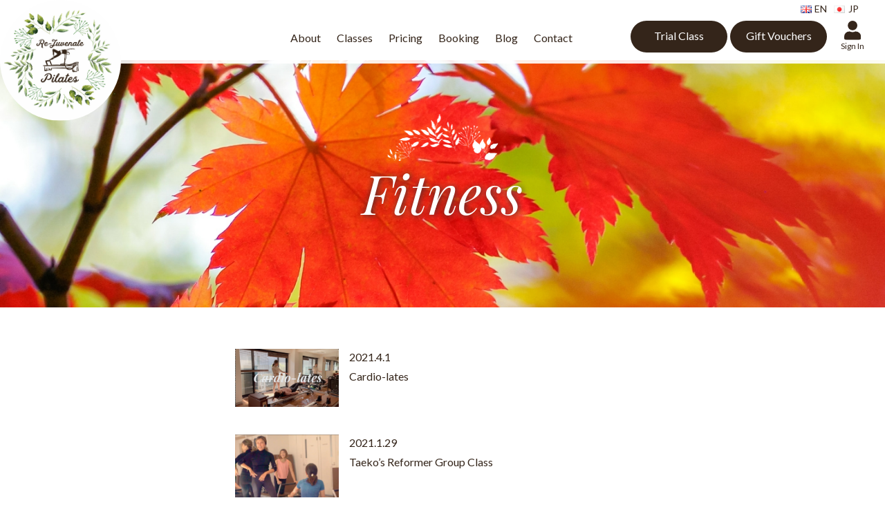

--- FILE ---
content_type: text/html; charset=UTF-8
request_url: https://re-juvenatepilates.com/tag/fitness/
body_size: 10630
content:
	<!DOCTYPE html>
<html lang="en">
 
<head>
	<script async src="https://s.yimg.jp/images/listing/tool/cv/ytag.js"></script>
	<script>
	window.yjDataLayer = window.yjDataLayer || [];
	function ytag() { yjDataLayer.push(arguments); }
	ytag({"type":"ycl_cookie"});
	</script>
	<meta charset="UTF-8">
	<meta name="viewport" content="width=device-width, initial-scale=1, shrink-to-fit=no">
	
	<meta name="format-detection" content="telephone=no">
	<link rel="shortcut icon" href="https://re-juvenatepilates.com/wp-content/themes/re-juvenatepilates/assets/images/common/favicon.ico">
	<link rel="apple-touch-icon" href="https://re-juvenatepilates.com/wp-content/themes/re-juvenatepilates/assets/images/common/apple-touch-icon.png">
	<link rel="icon" type="image/png" href="https://re-juvenatepilates.com/wp-content/themes/re-juvenatepilates/assets/images/common/android-chrome-192x192.png">
	<link rel="stylesheet" href="https://stackpath.bootstrapcdn.com/bootstrap/4.5.0/css/bootstrap.min.css" integrity="sha384-9aIt2nRpC12Uk9gS9baDl411NQApFmC26EwAOH8WgZl5MYYxFfc+NcPb1dKGj7Sk" crossorigin="anonymous">
	<link rel="stylesheet" href="https://re-juvenatepilates.com/wp-content/themes/re-juvenatepilates/assets/css/style.css">
		<style>img:is([sizes="auto" i], [sizes^="auto," i]) { contain-intrinsic-size: 3000px 1500px }</style>
	
		<!-- All in One SEO 4.8.3.2 - aioseo.com -->
		<title>Fitness | Re-Juvenate Pilates</title>
	<meta name="robots" content="max-image-preview:large" />
	<link rel="canonical" href="https://re-juvenatepilates.com/tag/fitness/" />
	<meta name="generator" content="All in One SEO (AIOSEO) 4.8.3.2" />
		<script type="application/ld+json" class="aioseo-schema">
			{"@context":"https:\/\/schema.org","@graph":[{"@type":"BreadcrumbList","@id":"https:\/\/re-juvenatepilates.com\/tag\/fitness\/#breadcrumblist","itemListElement":[{"@type":"ListItem","@id":"https:\/\/re-juvenatepilates.com#listItem","position":1,"name":"Home","item":"https:\/\/re-juvenatepilates.com","nextItem":{"@type":"ListItem","@id":"https:\/\/re-juvenatepilates.com\/tag\/fitness\/#listItem","name":"Fitness"}},{"@type":"ListItem","@id":"https:\/\/re-juvenatepilates.com\/tag\/fitness\/#listItem","position":2,"name":"Fitness","previousItem":{"@type":"ListItem","@id":"https:\/\/re-juvenatepilates.com#listItem","name":"Home"}}]},{"@type":"CollectionPage","@id":"https:\/\/re-juvenatepilates.com\/tag\/fitness\/#collectionpage","url":"https:\/\/re-juvenatepilates.com\/tag\/fitness\/","name":"Fitness | Re-Juvenate Pilates","inLanguage":"en-US","isPartOf":{"@id":"https:\/\/re-juvenatepilates.com\/#website"},"breadcrumb":{"@id":"https:\/\/re-juvenatepilates.com\/tag\/fitness\/#breadcrumblist"}},{"@type":"Organization","@id":"https:\/\/re-juvenatepilates.com\/#organization","name":"Re-juvenate Pilates","description":"Bilingual pilates studio in Omotesando","url":"https:\/\/re-juvenatepilates.com\/","logo":{"@type":"ImageObject","url":"https:\/\/re-juvenatepilates.com\/wp-content\/uploads\/2020\/07\/img_ogp.png","@id":"https:\/\/re-juvenatepilates.com\/tag\/fitness\/#organizationLogo","width":1200,"height":630},"image":{"@id":"https:\/\/re-juvenatepilates.com\/tag\/fitness\/#organizationLogo"}},{"@type":"WebSite","@id":"https:\/\/re-juvenatepilates.com\/#website","url":"https:\/\/re-juvenatepilates.com\/","name":"Re-Juvenate Pilates","description":"Bilingual pilates studio in Omotesando","inLanguage":"en-US","publisher":{"@id":"https:\/\/re-juvenatepilates.com\/#organization"}}]}
		</script>
		<!-- All in One SEO -->

<link rel="alternate" type="application/rss+xml" title="Re-Juvenate Pilates &raquo; Fitness Tag Feed" href="https://re-juvenatepilates.com/tag/fitness/feed/" />
<script type="text/javascript">
/* <![CDATA[ */
window._wpemojiSettings = {"baseUrl":"https:\/\/s.w.org\/images\/core\/emoji\/16.0.1\/72x72\/","ext":".png","svgUrl":"https:\/\/s.w.org\/images\/core\/emoji\/16.0.1\/svg\/","svgExt":".svg","source":{"concatemoji":"https:\/\/re-juvenatepilates.com\/wp-includes\/js\/wp-emoji-release.min.js?ver=6.8.3"}};
/*! This file is auto-generated */
!function(s,n){var o,i,e;function c(e){try{var t={supportTests:e,timestamp:(new Date).valueOf()};sessionStorage.setItem(o,JSON.stringify(t))}catch(e){}}function p(e,t,n){e.clearRect(0,0,e.canvas.width,e.canvas.height),e.fillText(t,0,0);var t=new Uint32Array(e.getImageData(0,0,e.canvas.width,e.canvas.height).data),a=(e.clearRect(0,0,e.canvas.width,e.canvas.height),e.fillText(n,0,0),new Uint32Array(e.getImageData(0,0,e.canvas.width,e.canvas.height).data));return t.every(function(e,t){return e===a[t]})}function u(e,t){e.clearRect(0,0,e.canvas.width,e.canvas.height),e.fillText(t,0,0);for(var n=e.getImageData(16,16,1,1),a=0;a<n.data.length;a++)if(0!==n.data[a])return!1;return!0}function f(e,t,n,a){switch(t){case"flag":return n(e,"\ud83c\udff3\ufe0f\u200d\u26a7\ufe0f","\ud83c\udff3\ufe0f\u200b\u26a7\ufe0f")?!1:!n(e,"\ud83c\udde8\ud83c\uddf6","\ud83c\udde8\u200b\ud83c\uddf6")&&!n(e,"\ud83c\udff4\udb40\udc67\udb40\udc62\udb40\udc65\udb40\udc6e\udb40\udc67\udb40\udc7f","\ud83c\udff4\u200b\udb40\udc67\u200b\udb40\udc62\u200b\udb40\udc65\u200b\udb40\udc6e\u200b\udb40\udc67\u200b\udb40\udc7f");case"emoji":return!a(e,"\ud83e\udedf")}return!1}function g(e,t,n,a){var r="undefined"!=typeof WorkerGlobalScope&&self instanceof WorkerGlobalScope?new OffscreenCanvas(300,150):s.createElement("canvas"),o=r.getContext("2d",{willReadFrequently:!0}),i=(o.textBaseline="top",o.font="600 32px Arial",{});return e.forEach(function(e){i[e]=t(o,e,n,a)}),i}function t(e){var t=s.createElement("script");t.src=e,t.defer=!0,s.head.appendChild(t)}"undefined"!=typeof Promise&&(o="wpEmojiSettingsSupports",i=["flag","emoji"],n.supports={everything:!0,everythingExceptFlag:!0},e=new Promise(function(e){s.addEventListener("DOMContentLoaded",e,{once:!0})}),new Promise(function(t){var n=function(){try{var e=JSON.parse(sessionStorage.getItem(o));if("object"==typeof e&&"number"==typeof e.timestamp&&(new Date).valueOf()<e.timestamp+604800&&"object"==typeof e.supportTests)return e.supportTests}catch(e){}return null}();if(!n){if("undefined"!=typeof Worker&&"undefined"!=typeof OffscreenCanvas&&"undefined"!=typeof URL&&URL.createObjectURL&&"undefined"!=typeof Blob)try{var e="postMessage("+g.toString()+"("+[JSON.stringify(i),f.toString(),p.toString(),u.toString()].join(",")+"));",a=new Blob([e],{type:"text/javascript"}),r=new Worker(URL.createObjectURL(a),{name:"wpTestEmojiSupports"});return void(r.onmessage=function(e){c(n=e.data),r.terminate(),t(n)})}catch(e){}c(n=g(i,f,p,u))}t(n)}).then(function(e){for(var t in e)n.supports[t]=e[t],n.supports.everything=n.supports.everything&&n.supports[t],"flag"!==t&&(n.supports.everythingExceptFlag=n.supports.everythingExceptFlag&&n.supports[t]);n.supports.everythingExceptFlag=n.supports.everythingExceptFlag&&!n.supports.flag,n.DOMReady=!1,n.readyCallback=function(){n.DOMReady=!0}}).then(function(){return e}).then(function(){var e;n.supports.everything||(n.readyCallback(),(e=n.source||{}).concatemoji?t(e.concatemoji):e.wpemoji&&e.twemoji&&(t(e.twemoji),t(e.wpemoji)))}))}((window,document),window._wpemojiSettings);
/* ]]> */
</script>
<style id='wp-emoji-styles-inline-css' type='text/css'>

	img.wp-smiley, img.emoji {
		display: inline !important;
		border: none !important;
		box-shadow: none !important;
		height: 1em !important;
		width: 1em !important;
		margin: 0 0.07em !important;
		vertical-align: -0.1em !important;
		background: none !important;
		padding: 0 !important;
	}
</style>
<link rel='stylesheet' id='wp-block-library-css' href='https://re-juvenatepilates.com/wp-includes/css/dist/block-library/style.min.css?ver=6.8.3' type='text/css' media='all' />
<style id='classic-theme-styles-inline-css' type='text/css'>
/*! This file is auto-generated */
.wp-block-button__link{color:#fff;background-color:#32373c;border-radius:9999px;box-shadow:none;text-decoration:none;padding:calc(.667em + 2px) calc(1.333em + 2px);font-size:1.125em}.wp-block-file__button{background:#32373c;color:#fff;text-decoration:none}
</style>
<style id='global-styles-inline-css' type='text/css'>
:root{--wp--preset--aspect-ratio--square: 1;--wp--preset--aspect-ratio--4-3: 4/3;--wp--preset--aspect-ratio--3-4: 3/4;--wp--preset--aspect-ratio--3-2: 3/2;--wp--preset--aspect-ratio--2-3: 2/3;--wp--preset--aspect-ratio--16-9: 16/9;--wp--preset--aspect-ratio--9-16: 9/16;--wp--preset--color--black: #000000;--wp--preset--color--cyan-bluish-gray: #abb8c3;--wp--preset--color--white: #ffffff;--wp--preset--color--pale-pink: #f78da7;--wp--preset--color--vivid-red: #cf2e2e;--wp--preset--color--luminous-vivid-orange: #ff6900;--wp--preset--color--luminous-vivid-amber: #fcb900;--wp--preset--color--light-green-cyan: #7bdcb5;--wp--preset--color--vivid-green-cyan: #00d084;--wp--preset--color--pale-cyan-blue: #8ed1fc;--wp--preset--color--vivid-cyan-blue: #0693e3;--wp--preset--color--vivid-purple: #9b51e0;--wp--preset--gradient--vivid-cyan-blue-to-vivid-purple: linear-gradient(135deg,rgba(6,147,227,1) 0%,rgb(155,81,224) 100%);--wp--preset--gradient--light-green-cyan-to-vivid-green-cyan: linear-gradient(135deg,rgb(122,220,180) 0%,rgb(0,208,130) 100%);--wp--preset--gradient--luminous-vivid-amber-to-luminous-vivid-orange: linear-gradient(135deg,rgba(252,185,0,1) 0%,rgba(255,105,0,1) 100%);--wp--preset--gradient--luminous-vivid-orange-to-vivid-red: linear-gradient(135deg,rgba(255,105,0,1) 0%,rgb(207,46,46) 100%);--wp--preset--gradient--very-light-gray-to-cyan-bluish-gray: linear-gradient(135deg,rgb(238,238,238) 0%,rgb(169,184,195) 100%);--wp--preset--gradient--cool-to-warm-spectrum: linear-gradient(135deg,rgb(74,234,220) 0%,rgb(151,120,209) 20%,rgb(207,42,186) 40%,rgb(238,44,130) 60%,rgb(251,105,98) 80%,rgb(254,248,76) 100%);--wp--preset--gradient--blush-light-purple: linear-gradient(135deg,rgb(255,206,236) 0%,rgb(152,150,240) 100%);--wp--preset--gradient--blush-bordeaux: linear-gradient(135deg,rgb(254,205,165) 0%,rgb(254,45,45) 50%,rgb(107,0,62) 100%);--wp--preset--gradient--luminous-dusk: linear-gradient(135deg,rgb(255,203,112) 0%,rgb(199,81,192) 50%,rgb(65,88,208) 100%);--wp--preset--gradient--pale-ocean: linear-gradient(135deg,rgb(255,245,203) 0%,rgb(182,227,212) 50%,rgb(51,167,181) 100%);--wp--preset--gradient--electric-grass: linear-gradient(135deg,rgb(202,248,128) 0%,rgb(113,206,126) 100%);--wp--preset--gradient--midnight: linear-gradient(135deg,rgb(2,3,129) 0%,rgb(40,116,252) 100%);--wp--preset--font-size--small: 13px;--wp--preset--font-size--medium: 20px;--wp--preset--font-size--large: 36px;--wp--preset--font-size--x-large: 42px;--wp--preset--spacing--20: 0.44rem;--wp--preset--spacing--30: 0.67rem;--wp--preset--spacing--40: 1rem;--wp--preset--spacing--50: 1.5rem;--wp--preset--spacing--60: 2.25rem;--wp--preset--spacing--70: 3.38rem;--wp--preset--spacing--80: 5.06rem;--wp--preset--shadow--natural: 6px 6px 9px rgba(0, 0, 0, 0.2);--wp--preset--shadow--deep: 12px 12px 50px rgba(0, 0, 0, 0.4);--wp--preset--shadow--sharp: 6px 6px 0px rgba(0, 0, 0, 0.2);--wp--preset--shadow--outlined: 6px 6px 0px -3px rgba(255, 255, 255, 1), 6px 6px rgba(0, 0, 0, 1);--wp--preset--shadow--crisp: 6px 6px 0px rgba(0, 0, 0, 1);}:where(.is-layout-flex){gap: 0.5em;}:where(.is-layout-grid){gap: 0.5em;}body .is-layout-flex{display: flex;}.is-layout-flex{flex-wrap: wrap;align-items: center;}.is-layout-flex > :is(*, div){margin: 0;}body .is-layout-grid{display: grid;}.is-layout-grid > :is(*, div){margin: 0;}:where(.wp-block-columns.is-layout-flex){gap: 2em;}:where(.wp-block-columns.is-layout-grid){gap: 2em;}:where(.wp-block-post-template.is-layout-flex){gap: 1.25em;}:where(.wp-block-post-template.is-layout-grid){gap: 1.25em;}.has-black-color{color: var(--wp--preset--color--black) !important;}.has-cyan-bluish-gray-color{color: var(--wp--preset--color--cyan-bluish-gray) !important;}.has-white-color{color: var(--wp--preset--color--white) !important;}.has-pale-pink-color{color: var(--wp--preset--color--pale-pink) !important;}.has-vivid-red-color{color: var(--wp--preset--color--vivid-red) !important;}.has-luminous-vivid-orange-color{color: var(--wp--preset--color--luminous-vivid-orange) !important;}.has-luminous-vivid-amber-color{color: var(--wp--preset--color--luminous-vivid-amber) !important;}.has-light-green-cyan-color{color: var(--wp--preset--color--light-green-cyan) !important;}.has-vivid-green-cyan-color{color: var(--wp--preset--color--vivid-green-cyan) !important;}.has-pale-cyan-blue-color{color: var(--wp--preset--color--pale-cyan-blue) !important;}.has-vivid-cyan-blue-color{color: var(--wp--preset--color--vivid-cyan-blue) !important;}.has-vivid-purple-color{color: var(--wp--preset--color--vivid-purple) !important;}.has-black-background-color{background-color: var(--wp--preset--color--black) !important;}.has-cyan-bluish-gray-background-color{background-color: var(--wp--preset--color--cyan-bluish-gray) !important;}.has-white-background-color{background-color: var(--wp--preset--color--white) !important;}.has-pale-pink-background-color{background-color: var(--wp--preset--color--pale-pink) !important;}.has-vivid-red-background-color{background-color: var(--wp--preset--color--vivid-red) !important;}.has-luminous-vivid-orange-background-color{background-color: var(--wp--preset--color--luminous-vivid-orange) !important;}.has-luminous-vivid-amber-background-color{background-color: var(--wp--preset--color--luminous-vivid-amber) !important;}.has-light-green-cyan-background-color{background-color: var(--wp--preset--color--light-green-cyan) !important;}.has-vivid-green-cyan-background-color{background-color: var(--wp--preset--color--vivid-green-cyan) !important;}.has-pale-cyan-blue-background-color{background-color: var(--wp--preset--color--pale-cyan-blue) !important;}.has-vivid-cyan-blue-background-color{background-color: var(--wp--preset--color--vivid-cyan-blue) !important;}.has-vivid-purple-background-color{background-color: var(--wp--preset--color--vivid-purple) !important;}.has-black-border-color{border-color: var(--wp--preset--color--black) !important;}.has-cyan-bluish-gray-border-color{border-color: var(--wp--preset--color--cyan-bluish-gray) !important;}.has-white-border-color{border-color: var(--wp--preset--color--white) !important;}.has-pale-pink-border-color{border-color: var(--wp--preset--color--pale-pink) !important;}.has-vivid-red-border-color{border-color: var(--wp--preset--color--vivid-red) !important;}.has-luminous-vivid-orange-border-color{border-color: var(--wp--preset--color--luminous-vivid-orange) !important;}.has-luminous-vivid-amber-border-color{border-color: var(--wp--preset--color--luminous-vivid-amber) !important;}.has-light-green-cyan-border-color{border-color: var(--wp--preset--color--light-green-cyan) !important;}.has-vivid-green-cyan-border-color{border-color: var(--wp--preset--color--vivid-green-cyan) !important;}.has-pale-cyan-blue-border-color{border-color: var(--wp--preset--color--pale-cyan-blue) !important;}.has-vivid-cyan-blue-border-color{border-color: var(--wp--preset--color--vivid-cyan-blue) !important;}.has-vivid-purple-border-color{border-color: var(--wp--preset--color--vivid-purple) !important;}.has-vivid-cyan-blue-to-vivid-purple-gradient-background{background: var(--wp--preset--gradient--vivid-cyan-blue-to-vivid-purple) !important;}.has-light-green-cyan-to-vivid-green-cyan-gradient-background{background: var(--wp--preset--gradient--light-green-cyan-to-vivid-green-cyan) !important;}.has-luminous-vivid-amber-to-luminous-vivid-orange-gradient-background{background: var(--wp--preset--gradient--luminous-vivid-amber-to-luminous-vivid-orange) !important;}.has-luminous-vivid-orange-to-vivid-red-gradient-background{background: var(--wp--preset--gradient--luminous-vivid-orange-to-vivid-red) !important;}.has-very-light-gray-to-cyan-bluish-gray-gradient-background{background: var(--wp--preset--gradient--very-light-gray-to-cyan-bluish-gray) !important;}.has-cool-to-warm-spectrum-gradient-background{background: var(--wp--preset--gradient--cool-to-warm-spectrum) !important;}.has-blush-light-purple-gradient-background{background: var(--wp--preset--gradient--blush-light-purple) !important;}.has-blush-bordeaux-gradient-background{background: var(--wp--preset--gradient--blush-bordeaux) !important;}.has-luminous-dusk-gradient-background{background: var(--wp--preset--gradient--luminous-dusk) !important;}.has-pale-ocean-gradient-background{background: var(--wp--preset--gradient--pale-ocean) !important;}.has-electric-grass-gradient-background{background: var(--wp--preset--gradient--electric-grass) !important;}.has-midnight-gradient-background{background: var(--wp--preset--gradient--midnight) !important;}.has-small-font-size{font-size: var(--wp--preset--font-size--small) !important;}.has-medium-font-size{font-size: var(--wp--preset--font-size--medium) !important;}.has-large-font-size{font-size: var(--wp--preset--font-size--large) !important;}.has-x-large-font-size{font-size: var(--wp--preset--font-size--x-large) !important;}
:where(.wp-block-post-template.is-layout-flex){gap: 1.25em;}:where(.wp-block-post-template.is-layout-grid){gap: 1.25em;}
:where(.wp-block-columns.is-layout-flex){gap: 2em;}:where(.wp-block-columns.is-layout-grid){gap: 2em;}
:root :where(.wp-block-pullquote){font-size: 1.5em;line-height: 1.6;}
</style>
<link rel='stylesheet' id='contact-form-7-css' href='https://re-juvenatepilates.com/wp-content/plugins/contact-form-7/includes/css/styles.css?ver=6.0.6' type='text/css' media='all' />
<link rel="https://api.w.org/" href="https://re-juvenatepilates.com/wp-json/" /><link rel="alternate" title="JSON" type="application/json" href="https://re-juvenatepilates.com/wp-json/wp/v2/tags/61" /><link rel="EditURI" type="application/rsd+xml" title="RSD" href="https://re-juvenatepilates.com/xmlrpc.php?rsd" />
<meta name="generator" content="WordPress 6.8.3" />
<!-- Google Tag Manager -->
<script>(function(w,d,s,l,i){w[l]=w[l]||[];w[l].push({'gtm.start':
new Date().getTime(),event:'gtm.js'});var f=d.getElementsByTagName(s)[0],
j=d.createElement(s),dl=l!='dataLayer'?'&l='+l:'';j.async=true;j.src=
'https://www.googletagmanager.com/gtm.js?id='+i+dl;f.parentNode.insertBefore(j,f);
})(window,document,'script','dataLayer','GTM-K5QG5HJ');</script>
<!-- End Google Tag Manager -->
<!-- Meta Pixel Code -->
<script type='text/javascript'>
!function(f,b,e,v,n,t,s){if(f.fbq)return;n=f.fbq=function(){n.callMethod?
n.callMethod.apply(n,arguments):n.queue.push(arguments)};if(!f._fbq)f._fbq=n;
n.push=n;n.loaded=!0;n.version='2.0';n.queue=[];t=b.createElement(e);t.async=!0;
t.src=v;s=b.getElementsByTagName(e)[0];s.parentNode.insertBefore(t,s)}(window,
document,'script','https://connect.facebook.net/en_US/fbevents.js?v=next');
</script>
<!-- End Meta Pixel Code -->
<script type='text/javascript'>var url = window.location.origin + '?ob=open-bridge';
            fbq('set', 'openbridge', '554894752061383', url);
fbq('init', '554894752061383', {}, {
    "agent": "wordpress-6.8.3-4.1.3"
})</script><script type='text/javascript'>
    fbq('track', 'PageView', []);
  </script>	<script type='text/javascript'>
	window.smartlook||(function(d) {
		var o=smartlook=function(){ o.api.push(arguments)},h=d.getElementsByTagName('head')[0];
		var c=d.createElement('script');o.api=new Array();c.async=true;c.type='text/javascript';
		c.charset='utf-8';c.src='https://rec.smartlook.com/recorder.js';h.appendChild(c);
		})(document);
		smartlook('init', '0827c64632878b0de67c26691978e4a124c7fdce');
	</script>
</head>

<body class="en">
    <header id="header">
		<div class="h-inner d-flex">
			<div class="h-logo"><a href="https://re-juvenatepilates.com/"><img src="https://re-juvenatepilates.com/wp-content/themes/re-juvenatepilates/assets/images/common/logo.svg" alt="Re-Juvenate Pilates - English speaking pilates studio in Omotesando" class="w-100"></a></div>
			<ul class="language-switcher-pc px-0">
					<li class="lang-item lang-item-5 lang-item-en current-lang lang-item-first"><a lang="en-US" hreflang="en-US" href="https://re-juvenatepilates.com/tag/fitness/" aria-current="true"><img src="[data-uri]" alt="" width="16" height="11" style="width: 16px; height: 11px;" /><span style="margin-left:0.3em;">EN</span></a></li>
	<li class="lang-item lang-item-8 lang-item-ja no-translation"><a lang="ja" hreflang="ja" href="https://re-juvenatepilates.com/ja/"><img src="[data-uri]" alt="" width="16" height="11" style="width: 16px; height: 11px;" /><span style="margin-left:0.3em;">JP</span></a></li>
			</ul>
			<div id="nav-toggle">
				<div>
					<span></span>
					<span></span>
					<span></span>
				</div>
			</div>
			<nav class="nav">
								<ul id="menu-global-nav" class="nav-list"><li id="menu-item-30" class="menu-item menu-item-type-post_type menu-item-object-page menu-item-30"><a href="https://re-juvenatepilates.com/about/">About</a></li>
<li id="menu-item-29" class="menu-item menu-item-type-post_type menu-item-object-page menu-item-29"><a href="https://re-juvenatepilates.com/classes/">Classes</a></li>
<li id="menu-item-39" class="menu-item menu-item-type-post_type menu-item-object-page menu-item-39"><a href="https://re-juvenatepilates.com/packages/">Pricing</a></li>
<li id="menu-item-40" class="menu-item menu-item-type-post_type menu-item-object-page menu-item-40"><a href="https://re-juvenatepilates.com/booking/">Booking</a></li>
<li id="menu-item-506" class="menu-item menu-item-type-taxonomy menu-item-object-category menu-item-506"><a href="https://re-juvenatepilates.com/category/blog/">Blog</a></li>
<li id="menu-item-28" class="menu-item menu-item-type-post_type menu-item-object-page menu-item-28"><a href="https://re-juvenatepilates.com/contact/">Contact</a></li>
</ul>								<ul class="head-btn">
					<li class="head-btn-item d-flex">
												<a href="https://bookeo.com/re-juvenatepilates?category=3351YL7KY917761B6BC42&languageCode=en_US" class="btn-trial mr-1">Trial Class</a>
						<a href="https://re-juvenatepilates.com/gift-vouchers/" class="btn-trial">Gift Vouchers</a>
							
					</li>
					<li class="head-btn-item i-signin">
												<a href="https://bookeo.com/re-juvenatepilates/customer?languageCode=en_US"><img src="https://re-juvenatepilates.com/wp-content/themes/re-juvenatepilates/assets/images/common/icn_signin.svg" alt="Sign In"><span>Sign In</span></a>
											</li>
					<li class="head-btn-item">
						<ul class="language-switcher-sp px-0">
								<li class="lang-item lang-item-5 lang-item-en current-lang lang-item-first"><a lang="en-US" hreflang="en-US" href="https://re-juvenatepilates.com/tag/fitness/" aria-current="true">EN</a></li>
	<li class="lang-item lang-item-8 lang-item-ja no-translation"><a lang="ja" hreflang="ja" href="https://re-juvenatepilates.com/ja/">JP</a></li>
						</ul>
					</li>
				</ul>
			</nav>
		</div>
	</header>	

	<main id="main">
		<section id="sec-sub-main">
			<div class="container">
								<h1 class="sub-main-title playfair text-center text-white">Fitness</h1>
							</div>
		</section>
		<!-- <div class="christmas-campaign">
						<div class="d-none d-md-block">
				<a href="https://re-juvenatepilates.com/packages/#christmas-section" class="hover"><img src="https://re-juvenatepilates.com/wp-content/themes/re-juvenatepilates/assets/images/common/christmas_banner.png" alt="Christmas gift from us to you!" class="w-100"></a>
			</div>
			<div class="d-md-none">
				<a href="https://re-juvenatepilates.com/packages/#christmas-section" class="hover"><img src="https://re-juvenatepilates.com/wp-content/themes/re-juvenatepilates/assets/images/common/christmas_banner_sp.png" alt="Christmas gift from us to you!" class="w-100"></a>
			</div>
					</div> -->
		<section class="section">
			<div class="container" style="max-width:600px;">

							<article class="row mb-4">
					<figure class="col-3 p-0"><img width="1890" height="1060" src="https://re-juvenatepilates.com/wp-content/uploads/2021/04/Screenshot-2021-04-01-at-12.08.49.png" class="attachment-rel_tmn size-rel_tmn wp-post-image" alt="Cardio-lates" title="Cardio-lates" decoding="async" fetchpriority="high" srcset="https://re-juvenatepilates.com/wp-content/uploads/2021/04/Screenshot-2021-04-01-at-12.08.49.png 1890w, https://re-juvenatepilates.com/wp-content/uploads/2021/04/Screenshot-2021-04-01-at-12.08.49-300x168.png 300w, https://re-juvenatepilates.com/wp-content/uploads/2021/04/Screenshot-2021-04-01-at-12.08.49-1024x574.png 1024w, https://re-juvenatepilates.com/wp-content/uploads/2021/04/Screenshot-2021-04-01-at-12.08.49-768x431.png 768w, https://re-juvenatepilates.com/wp-content/uploads/2021/04/Screenshot-2021-04-01-at-12.08.49-1536x861.png 1536w" sizes="(max-width: 1890px) 100vw, 1890px" /></figure>
					<div class="col-9">
						<p class="mb-1">2021.4.1</p>
						<p><a href="https://re-juvenatepilates.com/cardio-lates/" class="text-link">Cardio-lates</a></p>
					</div>
				</article>
							<article class="row mb-4">
					<figure class="col-3 p-0"><img width="1276" height="1088" src="https://re-juvenatepilates.com/wp-content/uploads/2021/01/Screenshot-2021-01-29-at-15.09.24.png" class="attachment-rel_tmn size-rel_tmn wp-post-image" alt="Taeko&#8217;s Reformer Group Class" title="Taeko&#8217;s Reformer Group Class" decoding="async" srcset="https://re-juvenatepilates.com/wp-content/uploads/2021/01/Screenshot-2021-01-29-at-15.09.24.png 1276w, https://re-juvenatepilates.com/wp-content/uploads/2021/01/Screenshot-2021-01-29-at-15.09.24-300x256.png 300w, https://re-juvenatepilates.com/wp-content/uploads/2021/01/Screenshot-2021-01-29-at-15.09.24-1024x873.png 1024w, https://re-juvenatepilates.com/wp-content/uploads/2021/01/Screenshot-2021-01-29-at-15.09.24-768x655.png 768w" sizes="(max-width: 1276px) 100vw, 1276px" /></figure>
					<div class="col-9">
						<p class="mb-1">2021.1.29</p>
						<p><a href="https://re-juvenatepilates.com/taekos-reformer-group-class/" class="text-link">Taeko&#8217;s Reformer Group Class</a></p>
					</div>
				</article>
							<article class="row mb-4">
					<figure class="col-3 p-0"><img width="1866" height="1050" src="https://re-juvenatepilates.com/wp-content/uploads/2020/12/Screenshot-2020-12-09-at-17.54.24.png" class="attachment-rel_tmn size-rel_tmn wp-post-image" alt="Building the Body for Better Tennis" title="Building the Body for Better Tennis" decoding="async" srcset="https://re-juvenatepilates.com/wp-content/uploads/2020/12/Screenshot-2020-12-09-at-17.54.24.png 1866w, https://re-juvenatepilates.com/wp-content/uploads/2020/12/Screenshot-2020-12-09-at-17.54.24-300x169.png 300w, https://re-juvenatepilates.com/wp-content/uploads/2020/12/Screenshot-2020-12-09-at-17.54.24-1024x576.png 1024w, https://re-juvenatepilates.com/wp-content/uploads/2020/12/Screenshot-2020-12-09-at-17.54.24-768x432.png 768w, https://re-juvenatepilates.com/wp-content/uploads/2020/12/Screenshot-2020-12-09-at-17.54.24-1536x864.png 1536w" sizes="(max-width: 1866px) 100vw, 1866px" /></figure>
					<div class="col-9">
						<p class="mb-1">2020.12.9</p>
						<p><a href="https://re-juvenatepilates.com/building-the-body-for-better-tennis/" class="text-link">Building the Body for Better Tennis</a></p>
					</div>
				</article>
							<article class="row mb-4">
					<figure class="col-3 p-0"><img width="708" height="392" src="https://re-juvenatepilates.com/wp-content/uploads/2020/11/Screenshot-2020-11-24-at-4.38.24.png" class="attachment-rel_tmn size-rel_tmn wp-post-image" alt="Pilates: Building the Body for Better Golf" title="Pilates: Building the Body for Better Golf" decoding="async" loading="lazy" srcset="https://re-juvenatepilates.com/wp-content/uploads/2020/11/Screenshot-2020-11-24-at-4.38.24.png 708w, https://re-juvenatepilates.com/wp-content/uploads/2020/11/Screenshot-2020-11-24-at-4.38.24-300x166.png 300w" sizes="auto, (max-width: 708px) 100vw, 708px" /></figure>
					<div class="col-9">
						<p class="mb-1">2020.11.24</p>
						<p><a href="https://re-juvenatepilates.com/pilates-building-the-body-for-better-golf/" class="text-link">Pilates: Building the Body for Better Golf</a></p>
					</div>
				</article>
							<article class="row mb-4">
					<figure class="col-3 p-0"><img width="1280" height="722" src="https://re-juvenatepilates.com/wp-content/uploads/2020/10/Chair-video-thumb2.png" class="attachment-rel_tmn size-rel_tmn wp-post-image" alt="Chair Exercise: Build Even Strength Across Left and Right of Core" title="Chair Exercise: Build Even Strength Across Left and Right of Core" decoding="async" loading="lazy" srcset="https://re-juvenatepilates.com/wp-content/uploads/2020/10/Chair-video-thumb2.png 1280w, https://re-juvenatepilates.com/wp-content/uploads/2020/10/Chair-video-thumb2-300x169.png 300w, https://re-juvenatepilates.com/wp-content/uploads/2020/10/Chair-video-thumb2-1024x578.png 1024w, https://re-juvenatepilates.com/wp-content/uploads/2020/10/Chair-video-thumb2-768x433.png 768w" sizes="auto, (max-width: 1280px) 100vw, 1280px" /></figure>
					<div class="col-9">
						<p class="mb-1">2020.10.19</p>
						<p><a href="https://re-juvenatepilates.com/chair-exercise-build-even-strength-across-left-and-right-of-core/" class="text-link">Chair Exercise: Build Even Strength Across Left and Right of Core</a></p>
					</div>
				</article>
			
			<br />
<b>Warning</b>:  Undefined variable $additional_loop in <b>/home/taekof529/re-juvenatepilates.com/public_html/wp-content/themes/re-juvenatepilates/archive.php</b> on line <b>51</b><br />
<br />
<b>Warning</b>:  Attempt to read property "max_num_pages" on null in <b>/home/taekof529/re-juvenatepilates.com/public_html/wp-content/themes/re-juvenatepilates/archive.php</b> on line <b>51</b><br />

			
			</div>
		</section>
	</main>

		<footer id="footer">
	  <!-- <div class="f-recruite section bg-beige">
			<div class="container">
				<div class="row">
					<figure class="col-md"><img src="https://re-juvenatepilates.com/wp-content/themes/re-juvenatepilates/assets/images/common/img_recruite.jpg" alt="Instructor Image" class="w-100"></figure>
					<div class="col-md align-self-center text-center">
												<h3 class="sub-title">We are hiring new instructors</h3>
						<p class="mb-60">If interested please enquire here.</p>
						<div><a href="https://re-juvenatepilates.com/recruit/" class="btn-more brown mx-auto">More</a></div>
											</div>
				</div>
			</div>
		</div>   -->
		<div class="f-top section">
			<div class="container">
				<div class="row">
					<div class="col-md text-center text-white">
						<div class="mb-4">
							<figure><img src="https://re-juvenatepilates.com/wp-content/themes/re-juvenatepilates/assets/images/common/f-logo.svg" alt="Re-Juvenate Pilates" class="f-logo"></figure>
							<h3 class="f-brand">Re-Juvenate Pilates</h3>
														<p>Kuwajima-building 2F, 3-15-7 Minamiaoyama, Minato-ku,<br>
								Tokyo, 107-0062
							</p>
														<p>TEL : <a href="tel:03-6384-5829;" class="text-white">03-6384-5829</a><br>
							MAIL : <a href="mailto:info@re-juvenatepilates.com;" class="text-white">info@re-juvenatepilates.com</a></p>
						</div>
						<ul class="f-sns d-flex justify-content-center px-0">
							<li class="px-2"><a href="https://www.facebook.com/ReJuvenatePilates2020" target="_blank"><img src="https://re-juvenatepilates.com/wp-content/themes/re-juvenatepilates/assets/images/common/icn_facebook.svg" alt="Facebook"></a></li>
							<li class="px-2"><a href="https://www.youtube.com/channel/UCMySiXEU4QiWRtdzFLvLgfA" target="_blank"><img src="https://re-juvenatepilates.com/wp-content/themes/re-juvenatepilates/assets/images/common/icn_youtube.svg" alt="Youtube"></a></li>
							<li class="px-2"><a href="https://www.instagram.com/re_juvenatepilates/" target="_blank"><img src="https://re-juvenatepilates.com/wp-content/themes/re-juvenatepilates/assets/images/common/icn_instagram.svg" alt="Instagram"></a></li>
						</ul>
					</div>
					<div class="col-md">
						<div class="google-map">
							<iframe src="https://www.google.com/maps/embed?pb=!1m18!1m12!1m3!1d3241.486119502242!2d139.7133570504959!3d35.665030538371205!2m3!1f0!2f0!3f0!3m2!1i1024!2i768!4f13.1!3m3!1m2!1s0x60188b61e8580c53%3A0xab68dad25736b670!2s3-ch%C5%8Dme-15-7%20Minamiaoyama%2C%20Minato%20City%2C%20T%C5%8Dky%C5%8D-to%20107-0062!5e0!3m2!1sen!2sjp!4v1592829015899!5m2!1sen!2sjp" width="600" height="417" frameborder="0" style="border:0;" allowfullscreen="" aria-hidden="false" tabindex="0"></iframe>
						</div>
					</div>
				</div>
			</div>
		</div>
		<div class="f-bottom">
			<div class="container">
				<div>
										<ul class="f-menu px-0 mb-0">
						<li class="f-menu-trial"><a href="https://re-juvenatepilates.com/trial/">Trial Class</a></li>
						<li class="f-menu-booking"><a href="https://re-juvenatepilates.com/booking/">Booking</a></li>
					</ul>
					<ul class="f-menu px-0 mb-1">
						<li><a href="https://re-juvenatepilates.com/about/">About</a></li>
						<li><a href="https://re-juvenatepilates.com/classes/">Classes</a></li>
						<li><a href="https://re-juvenatepilates.com/packages/">Pricing</a></li>
						<li><a href="https://re-juvenatepilates.com/instructors/">Instructors</a></li>
						<li><a href="https://re-juvenatepilates.com/category/blog/">Blog</a></li>
						<li><a href="https://re-juvenatepilates.com/category/info/">Information</a></li>
						<li><a href="https://re-juvenatepilates.com/contact/">Contact</a></li>
					</ul>
					<ul class="f-menu px-0">
						<!-- <li><a href="https://re-juvenatepilates.com/covid-19-policy/"><small>COVID-19 Policy</small></a></li> -->
						<li><a href="https://pai-education.re-juvenatepilates.com/en/" target="_blank"><small>PAI Training Course</small></a></li>
						<li><a href="https://re-juvenatepilates.com/company/"><small>Company</small></a></li>
						<li><a href="https://re-juvenatepilates.com/privacy/"><small>Privacy Policy</small></a></li>
					</ul>
									</div>
					<small class="d-block text-center mt-4">Copyright © 2020 Re-Juvenate Pilates - All Rights Reserved.</small>
			</div>
		</div>
	</footer>

	<script src="https://code.jquery.com/jquery-3.2.1.slim.min.js" integrity="sha384-KJ3o2DKtIkvYIK3UENzmM7KCkRr/rE9/Qpg6aAZGJwFDMVNA/GpGFF93hXpG5KkN" crossorigin="anonymous"></script>
	<script src="https://cdnjs.cloudflare.com/ajax/libs/popper.js/1.12.9/umd/popper.min.js" integrity="sha384-ApNbgh9B+Y1QKtv3Rn7W3mgPxhU9K/ScQsAP7hUibX39j7fakFPskvXusvfa0b4Q" crossorigin="anonymous"></script>
	<script src="https://maxcdn.bootstrapcdn.com/bootstrap/4.0.0/js/bootstrap.min.js" integrity="sha384-JZR6Spejh4U02d8jOt6vLEHfe/JQGiRRSQQxSfFWpi1MquVdAyjUar5+76PVCmYl" crossorigin="anonymous"></script>
	<script src="https://re-juvenatepilates.com/wp-content/themes/re-juvenatepilates/assets/js/script.js"></script>

	<!--Start of Tawk.to Script-->
	<script type="text/javascript">
	var Tawk_API=Tawk_API||{}, Tawk_LoadStart=new Date();
	(function(){
	var s1=document.createElement("script"),s0=document.getElementsByTagName("script")[0];
	s1.async=true;
	s1.src='https://embed.tawk.to/5f30f1915c885a1b7fb7b3a1/default';
	s1.charset='UTF-8';
	s1.setAttribute('crossorigin','*');
	s0.parentNode.insertBefore(s1,s0);
	})();
	</script>
	<!--End of Tawk.to Script-->

	<script type="speculationrules">
{"prefetch":[{"source":"document","where":{"and":[{"href_matches":"\/*"},{"not":{"href_matches":["\/wp-*.php","\/wp-admin\/*","\/wp-content\/uploads\/*","\/wp-content\/*","\/wp-content\/plugins\/*","\/wp-content\/themes\/re-juvenatepilates\/*","\/*\\?(.+)"]}},{"not":{"selector_matches":"a[rel~=\"nofollow\"]"}},{"not":{"selector_matches":".no-prefetch, .no-prefetch a"}}]},"eagerness":"conservative"}]}
</script>
    <!-- Meta Pixel Event Code -->
    <script type='text/javascript'>
        document.addEventListener( 'wpcf7mailsent', function( event ) {
        if( "fb_pxl_code" in event.detail.apiResponse){
            eval(event.detail.apiResponse.fb_pxl_code);
        }
        }, false );
    </script>
    <!-- End Meta Pixel Event Code -->
        <div id='fb-pxl-ajax-code'></div><script type="text/javascript" src="https://re-juvenatepilates.com/wp-includes/js/dist/hooks.min.js?ver=4d63a3d491d11ffd8ac6" id="wp-hooks-js"></script>
<script type="text/javascript" src="https://re-juvenatepilates.com/wp-includes/js/dist/i18n.min.js?ver=5e580eb46a90c2b997e6" id="wp-i18n-js"></script>
<script type="text/javascript" id="wp-i18n-js-after">
/* <![CDATA[ */
wp.i18n.setLocaleData( { 'text direction\u0004ltr': [ 'ltr' ] } );
/* ]]> */
</script>
<script type="text/javascript" src="https://re-juvenatepilates.com/wp-content/plugins/contact-form-7/includes/swv/js/index.js?ver=6.0.6" id="swv-js"></script>
<script type="text/javascript" id="contact-form-7-js-before">
/* <![CDATA[ */
var wpcf7 = {
    "api": {
        "root": "https:\/\/re-juvenatepilates.com\/wp-json\/",
        "namespace": "contact-form-7\/v1"
    }
};
/* ]]> */
</script>
<script type="text/javascript" src="https://re-juvenatepilates.com/wp-content/plugins/contact-form-7/includes/js/index.js?ver=6.0.6" id="contact-form-7-js"></script>
</body>
</html>

--- FILE ---
content_type: text/css
request_url: https://re-juvenatepilates.com/wp-content/themes/re-juvenatepilates/assets/css/style.css
body_size: 3885
content:
@charset "UTF-8";
/* font */
@import url('https://fonts.googleapis.com/css2?family=Playfair+Display:ital@1&display=swap');
@import url('https://fonts.googleapis.com/css2?family=Lato&display=swap');
/* @import url('https://fonts.googleapis.com/css2?family=Sawarabi+Mincho&display=swap');
@import url('https://fonts.googleapis.com/css2?family=Noto+Serif+JP&display=swap');
@import url('https://fonts.googleapis.com/css2?family=Noto+Sans+JP&display=swap'); */
/* ---------------------------- 
common 
---------------------------- */
html{ scroll-behavior: smooth;}
body { color: #34251A;}
body.en { font-family: 'Lato', sans-serif;}
body.ja { font-family: 'Noto Sans JP', sans-serif;}
li { list-style: none;}
a { color: #34251A;}
a:hover { color: #F0E5CB; text-decoration: none;}
.section { padding: 60px 0;}
.mb-60 { margin-bottom: 60px;}
/* title */
.sub-main-title { font-size: 4.875rem; text-shadow: 1px 1px 10px #333;}
.sub-main-title::before {display: block; padding-top: 70px; background: url(../../assets/images/common/img_decoration_main.svg) no-repeat center top;  background-size: contain; content: ""; }
.sec-title { font-size: 2.5rem;}
.sec-name-title { font-size: 1.5rem;}
.sub-title { font-size: 1.375rem;}
/* text */
.playfair { font-family: 'Playfair Display', serif;}
.lato { font-family: 'Lato', sans-serif;}
.sawarabi { font-family: 'Sawarabi Mincho', sans-serif;}
.noto-serif { font-family: 'Noto Serif JP', serif;}
/* list */
.c-list { display: flex; margin-bottom: 15px;}
.c-list::before { display: block; padding-right: 10px; color: #EFEFEF; content: "●";}
/* btn */
.btn-more,
.wpcf7-form-control.wpcf7-submit { display: block; width: 100%; box-sizing: border-box; padding: 15px; max-width: 234px; border-radius: 31px;  background-color: #F0E5CB; color: #34251A; text-align: center; font-size: 1.375rem;}
.wpcf7-form-control.wpcf7-submit {height: auto; font-weight: normal; line-height: 1; }
.btn-more.brown { background: #34251A; color: #FFF;}
.btn-more:hover { background: #34251A; color: #FFF;}
.btn-more.brown:hover { background: #F0E5CB; color: #34251A;}
.btn-more-small { display: block; width: 100%; box-sizing: border-box; padding: 10px; max-width: 155px; border-radius: 22px;  background: #F0E5CB; color: #34251A; text-align: center; font-size: 1rem;}
.btn-more-small.brown { background: #34251A; color: #FFF;}
.btn-more-small:hover { background: #34251A; color: #FFF;}
.btn-more-small.brown:hover { background: #F0E5CB; color: #34251A;}
.btn-secondary { color: #34251A; background-color: #F0E5CB; border-color: #F0E5CB;}
.btn-secondary:hover { background-color: #34251A; border-color: #34251A;}
.single-btn a { padding: 10px; text-decoration: underline; border-radius: 10px; text-align: center; font-size: 1.2em; max-width: 300px; margin: 50px auto 0;}
/* bg */
.bg-beige { background: #F8F4EB;}
/* table */
.table-list.table-striped tbody tr:nth-of-type(odd) { background-color: #F8F4EB;}
.table-list th {width: 30%; border-top: 1px solid #F8F4EB; border-bottom: none !important; }
.table-list td {width: 30%; border-top: none; border-bottom: 1px solid #F8F4EB; }
/* ---------------------------- 
header 
---------------------------- */
#header { position: fixed; z-index: 99;width: 100%; background: rgba(255, 255, 255, .9); }
#header .container { position: relative;}
.h-logo { position: absolute; z-index: 2; width: 175px; }
.nav { display: flex; justify-content: flex-end; padding-top: 30px; width: 100%;}
.nav-list {margin-right: 5%; padding: 13px 0 0; text-align: center; }
.menu-item { display: inline-block; padding: 0 10px;}
.menu-item a { display: block;}
.head-btn { display: flex; padding: 0;}
.head-btn-item { text-align: center; padding: 0 10px; }
.btn-trial {display: block;box-sizing: border-box; padding: 10px; width: 140px; border-radius: 24px;  background: #34251A; color: #FFF; text-align: center; }
.btn-trial:hover { background: #F0E5CB; color: #34251A;}
.i-signin span { display: block; font-size: .75rem;}
.language-switcher-pc { display: block; display: flex; position: absolute; right: 3%;}
.language-switcher-pc .lang-item:first-child { padding-right: 10px;}
.language-switcher-pc .lang-item span { font-size: .875rem;}
.language-switcher-sp { display: none;}
.dropdown-menu { min-width: 5rem; color: #34251A; font-size: .9em;}
.dropdown-menu.show { transform: translate3d(-70%, 35px, 0px) !important;}
.dropdown-toggle::after { display: none;}
/* ---------------------------- 
footer
---------------------------- */
.f-top { background: #34251A;}
.google-map { position: relative; overflow: hidden; padding-top: 45px; padding-bottom: 56.25%; height: 0; }
.google-map iframe,
.google-map object,
.google-map embed { position: absolute; top: 0; left: 0; width: 100%; height: 100%;}
.f-bottom { padding: 30px 0;}
.f-menu { text-align: center;}
.f-menu li { display: inline-block;}
.f-menu li:first-child::before { content: "｜"; padding: 0 5px;}
.f-menu li::after { content: "｜"; padding: 0 5px;}
.f-menu-trial::before { background: url(../../assets/images/common/f_icon_leaf.svg) no-repeat center top; background-size: 30% auto; padding: 15px 0 !important; display: block; content: "" !important;}
.f-menu-booking::before { background: url(../../assets/images/common/f_icon_calendar.svg) no-repeat center top; background-size: 41% auto; padding: 15px 0 !important; display: block; content: "" !important;}
.f-menu-trial::after, .f-menu-booking::after { content: "" !important;}
.f-menu-trial, .f-menu-booking { padding: 0 15px;}
.f-menu-trial a, .f-menu-booking a { display: block;}
.f-christmas-campaign a img:hover { opacity: .8;}
/* ---------------------------- 
main 
---------------------------- */
#main { padding-top: 87px;}
/* home */
/* main video */
.hero { position: relative; }
.video-box { position: relative; overflow: hidden; width: 100%; height: 100vh;}
.video { position: absolute; top: 50%; left: 50%; min-width: 100%; min-height: 100%; -webkit-transform: translate(-50%, -50%); -moz-transform: translate(-50%, -50%); transform: translate(-50%, -50%); background: url(../../assets/images/home/img_slide01-sp.jpg) no-repeat; background-size: cover;}
video#bgvid { position: fixed; right: 0; bottom: 0; min-width: 100%; min-height: 100%; width: auto; height: auto; z-index: -100; background: url(polina.jpg) no-repeat; background-size: cover;}
.overlay::after { position: absolute; top: 0; left: 0; display: block; width: 100%; height: 100%; content: ""; background: rgba(0, 0, 0, 0.4);}
.text-box { position: absolute; top: 50%; left: 50%; width: 100%; -webkit-transform: translate(-50%, -50%); -moz-transform: translate(-50%, -50%); transform: translate(-50%, -50%);}
.carousel-caption { bottom: 30%;}
.carousel-caption-catchcopy {text-shadow: 0 0 5px #34251A; font-size: 1.375rem; }
.carousel-caption-title {text-shadow: 0 0 5px #34251A; font-size: 4.875rem; }
.carousel-indicators li { width: 10px; height: 10px; border-radius: 50%;}
.kanji {margin: 0 auto 15px; width: 110px; height: 110px; border-radius: 50%; background: #F0E5CB; color: #FFF; text-align: center; font-size: 3.125rem; line-height: 110px; }
#sec-philosophy { background: url(../../assets/images/home/bg_philosophy.jpg) no-repeat center top; background-size: cover;}
#sec-philosophy .sub-title {padding-top: 41px; background: url(../../assets/images/home/img_quotation.png) no-repeat center top; background-size: contain; text-shadow: 0 0 5px #34251A; }
#sec-philosophy p { text-shadow: 0 0 5px #34251A;}
.parallax-bg { display: flex; align-items: center; justify-content: center; box-sizing: border-box; padding: 11%; height: 100%; background-image: url(../../assets/images/home/bg_parallax.jpg); background-attachment: fixed; background-position: center; background-size: cover; background-repeat: no-repeat;}
.parallax-bg-sp {padding: 11%; height: 20vw; background: url(../../assets/images/home/bg_parallax.jpg) no-repeat center top; }
/* about */
#sec-sub-main {height: 28vw; background: url(../../assets/images/common/img_main_ver_autumn.jpg) no-repeat center top; background-size: cover; }
#sec-sub-main .container { display: flex; align-items: center; justify-content: center; height: calc(100% - 10%);}
.parallax-bg-about { display: flex; align-items: center; justify-content: center; box-sizing: border-box; padding: 11%; height: 100%; background-image: url(../../assets/images/home/bg_parallax.jpg); background-attachment: fixed; background-position: center; background-size: cover; background-repeat: no-repeat;}
.parallax-bg-about-sp {padding: 11%; height: 20vw; background: url(../../assets/images/home/bg_parallax.jpg) no-repeat right top; }
#instaLink_0 { margin: 0 auto;}
.customer-review { max-width: 600px; width: 100%; margin: 0 auto;}
/* classes */
#sec01.section,
#sec02.section,
#sec03.section { padding-bottom: 0;}
#sec03 .notice { font-size: 1rem; font-weight: bold; font-family: sans-serif;}
/* packages */
.christmas-section { background: #B81C22; position: relative;}
.christmas-section .table-list th { border-bottom: 1px solid #FFF !important; border-top: none;}
.christmas-section .table-list td { border-bottom: 1px solid #FFF;}
.icn-gift { background: white; color: #B81C22; padding: 5px 10px; border-radius: 10px;}
/* booking */
#sec-booking .card { border: none; margin-bottom: 20px;}
#sec-booking .card-header { background-color: #F0E5CB; border: none; padding: 0;}
#sec-booking .card-header:hover { opacity: .8;}
#sec-booking .btn { color: #34251A; font-size: 1.2rem;}
#sec-booking .btn::after { content: "▼"; display: inline-block; font-size: .6em; padding: 0 1rem;}
#sec-booking .btn span { font-size: .75rem;}
#sec-booking .btn-link:hover { text-decoration: none;}
.booking-steps dt { background: #F0E5CB; border-radius: 20px; text-align: center; padding: 5px; max-width: 240px; width: 100%; align-self: flex-start; margin: 0 auto}
.booking-contact-tel::before { background: url(../../assets/images/common/icn_mobile.svg) no-repeat center top; background-size: contain; display: block; content: ""; width: 19px; height: auto; margin-right: 10px;}
.booking-contact-email::before { background: url(../../assets/images/common/icn_mail.svg) no-repeat center top; background-size: contain; display: block; content: ""; width: 29px; height: auto; margin-right: 10px;}
/* blog */
.c-post li { list-style: unset;}
.wp-post-image { width: 100%; height: auto;}
.pagenation ul {padding: 0; text-align: center; }
.pagenation li { display: inline-block; padding: 5px 10px;background: #F8F4EB; }
/* contact */
.wpcf7-form-control { display: block; padding: .375rem .75rem; width: 100%; height: calc(1.5em + .75rem + 2px); border: 1px solid #ced4da; border-radius: .25rem; background-color: #fff; background-clip: padding-box; color: #495057; font-weight: 400; font-size: 1rem; line-height: 1.5; transition: border-color .15s ease-in-out,box-shadow .15s ease-in-out;}
.wpcf7-textarea { min-height: 150px}
/* ---------------------------- 
responsive 
---------------------------- */
@media (min-width: 768px) {
    .container, .container-md, .container-sm { max-width: 100%;}
}
@media (min-width: 1200px) {
    .container, .container-lg, .container-md, .container-sm, .container-xl {max-width: 1200px;}
}
@media (max-width: 1200px) {
    .nav-list { margin-right: 0}
    .youtube-movie,
    .wp-block-embed__wrapper { position: relative; overflow: hidden; padding-bottom: 315px; height: 0; }
    .youtube-movie iframe,
    .youtube-movie object,
    .youtube-movie embed,
    .wp-block-embed__wrapper iframe { position: absolute; top: 0; left: 0; width: 100%; height: 100%;}
}
@media screen and (max-width: 978px) {
    /* header */
    .h-logo { width: 150px;}
    /* nav */
    .nav-list { padding-left: 1rem;}
    .menu-item { padding: 0 10px;}
    .head-btn { padding-left: 1rem;}
    .head-btn-item { padding: 0 5px;}
    /* main */
    .carousel-caption { bottom: 15%;}
}
@media screen and (max-width: 1024px) {
    body { font-size: .8125rem;}
    .container { padding: 0 10%;}
    .img-decoration { max-width: 100px;}
    /* title */
    .sec-title { font-size: 1.5rem;}
    .sub-title { font-size: 1rem;}
    /* btn */
    .btn-more { padding: 10px; max-width: 200px; font-size: 1rem;}
    .btn-more-small { padding: 5px; max-width: 100px; font-size: .8125rem;}
    /* header */
    #header .container { padding: 0; max-width: 100%;}
    .h-logo { padding-left: 2%;}
    /* nav */
    #nav-toggle { position: absolute; top: 7px; right: 2%; z-index: 999; display: none; width: 20px; height: 36px; cursor: pointer;}
    #nav-toggle div { position: relative;}
    #nav-toggle span { position: absolute; left: 0; display: block; width: 100%; height: 1px; background: #34251A; -webkit-transition: .35s ease-in-out; -moz-transition: .35s ease-in-out; transition: .35s ease-in-out;}
    #nav-toggle span:nth-child(1) { top: 14px;}
    #nav-toggle span:nth-child(2) { display: none;}
    #nav-toggle span:nth-child(3) { top: 22px;}
    .nav {position: absolute; top: -600px;  z-index: 99; padding: 60px 0 20px; width: 100%; background: rgba(255, 255, 255, .95); text-align: center; -webkit-transition: .5s ease-in-out; -moz-transition: .5s ease-in-out; transition: .5s ease-in-out;}
    .nav-list {padding-left: 0; width: 100%; }
    .menu-item {margin-bottom: 20px; width: 100%; }
    .menu-item a { display: block;}
    #nav-toggle { display: block;}
    .open #nav-toggle span:nth-child(1) { top: 11px; -webkit-transform: rotate(315deg); -moz-transform: rotate(315deg); transform: rotate(315deg);}
    .open #nav-toggle span:nth-child(2) { left: 50%; width: 0;}
    .open #nav-toggle span:nth-child(3) { top: 11px; -webkit-transform: rotate(-315deg); -moz-transform: rotate(-315deg); transform: rotate(-315deg);}
    .open .nav {  -webkit-transform: translateY(556px); -moz-transform: translateY(556px); transform: translateY(556px);}
    .head-btn {display: block; justify-content: center; margin-top: 20px; padding-left: 0;width: 100%; }
    .head-btn-item { border-left: none;}
    .btn-trial { margin: 0 auto;}
    .i-signin { margin-top: 30px;}
    .i-signin span { display: block;}
    .language-switcher-pc { display: none;}
    .language-switcher-sp { display: block; margin-top: 30px;}
    .language-switcher-sp li { display: inline-block;}
    .language-switcher-sp a { padding: 0 15px;}
    /* main */
    .carousel-caption { bottom: 30%;}
    .carousel-caption-title { font-size: 2.875rem;}
    .carousel-caption-catchcopy { font-size: 1rem;}
    .carousel-indicators li { width: 5px; height: 5px;}
    .kanji { width: 80px; height: 80px; font-size: 2.125rem; line-height: 80px;}
    #sec-philosophy .sub-title { background-size: 40px auto;}
}
@media screen and (max-width: 767px) {
    .mb-30 { margin-bottom: 30px;}
    /* title */
    .sub-main-title { font-size: 1.875rem;}
    .sub-main-title::before { padding-top: 30px;}
    /* header */
    .h-logo { width: 100px;}
    /* nav */
    .sub-nav-list { text-align: center;}
    .sub-nav-list-item {padding-bottom: 1rem; width: 100%; }
    /* footer */
    .f-logo { width: 100px;}
    .f-brand { font-size: 1.3rem;}
    .f-sns img { width: 30px;}
    /* main */
    #main { padding-top: 50px;}
    .carousel-caption-title { font-size: 1.875rem;}
    .carousel-caption-catchcopy { margin-bottom: 0;}
    .kanji-box { width: 30%;}
    /* about */
    #sec-sub-main {height: 66vw; background: url(../../assets/images/common/img_main_ver_autumn_sp.jpg) no-repeat center top; background-size: cover; }
    /* packages */
    .icn-gift { display: block; padding: 5px; text-align: center;}
    /* booking */
    #sec-booking .accordion { flex-wrap: wrap;}
    #sec-booking .card { width: 100%; margin-bottom: 20px;}
    #sec-booking .btn { font-size: 1rem;}
}
@media screen and (max-width: 560px) {
    /* main */
    .carousel-caption { bottom: calc(75% - 110px);}
    .carousel-caption-catchcopy { font-size: .875rem;}
    .carousel-indicators { display: none;}
    .kanji-box { width: 50%;}
}
@media screen and (max-width: 374px) {
    body { font-size: .75rem;}
    /* main */
    .carousel-caption { bottom: calc(80% - 110px);}
    .carousel-caption-catchcopy { font-size: .75rem;}
    .carousel-caption-title { font-size: 1.5rem;}
}


--- FILE ---
content_type: image/svg+xml
request_url: https://re-juvenatepilates.com/wp-content/themes/re-juvenatepilates/assets/images/common/img_decoration_main.svg
body_size: 94974
content:
<svg xmlns="http://www.w3.org/2000/svg" xmlns:xlink="http://www.w3.org/1999/xlink" width="254.536" height="105.266" viewBox="0 0 254.536 105.266"><defs><style>.a{fill:#fff;opacity:0.627;}.b{clip-path:url(#a);}.c{fill:url(#b);}</style><clipPath id="a"><rect class="a" width="105.266" height="254.535" transform="translate(37 0)"/></clipPath><pattern id="b" width="1" height="1" viewBox="-34.781 0.912 276.536 254.748"><image preserveAspectRatio="none" width="276.536" height="254.748" xlink:href="[data-uri]"/></pattern></defs><g class="b" transform="translate(254.536 -37) rotate(90)"><rect class="c" width="276.536" height="254.748" transform="translate(3.899 0)"/></g></svg>

--- FILE ---
content_type: image/svg+xml
request_url: https://re-juvenatepilates.com/wp-content/themes/re-juvenatepilates/assets/images/common/icn_instagram.svg
body_size: 9275
content:
<svg xmlns="http://www.w3.org/2000/svg" xmlns:xlink="http://www.w3.org/1999/xlink" width="30" height="30" viewBox="0 0 30 30"><image width="30" height="30" xlink:href="[data-uri]"/></svg>

--- FILE ---
content_type: image/svg+xml
request_url: https://re-juvenatepilates.com/wp-content/themes/re-juvenatepilates/assets/images/common/f-logo.svg
body_size: 182474
content:
<svg xmlns="http://www.w3.org/2000/svg" xmlns:xlink="http://www.w3.org/1999/xlink" width="120" height="120" viewBox="0 0 120 120"><defs><style>.a{fill:#de1f1f;opacity:0.352;}.b{clip-path:url(#a);}</style><clipPath id="a"><circle class="a" cx="60" cy="60" r="60" transform="translate(70 24)"/></clipPath></defs><g class="b" transform="translate(-70 -24)"><image width="169.229" height="119.702" transform="translate(42.99 24)" xlink:href="[data-uri]"/></g></svg>

--- FILE ---
content_type: image/svg+xml
request_url: https://re-juvenatepilates.com/wp-content/themes/re-juvenatepilates/assets/images/common/f_icon_calendar.svg
body_size: 327
content:
<svg xmlns="http://www.w3.org/2000/svg" width="48.515" height="55.445" viewBox="0 0 48.515 55.445"><defs><style>.a{fill:#34251a;}</style></defs><path class="a" d="M16.027,31.188H11.7a1.3,1.3,0,0,1-1.3-1.3V25.557a1.3,1.3,0,0,1,1.3-1.3h4.332a1.3,1.3,0,0,1,1.3,1.3v4.332A1.3,1.3,0,0,1,16.027,31.188Zm11.7-1.3V25.557a1.3,1.3,0,0,0-1.3-1.3H22.091a1.3,1.3,0,0,0-1.3,1.3v4.332a1.3,1.3,0,0,0,1.3,1.3h4.332A1.3,1.3,0,0,0,27.723,29.888Zm10.4,0V25.557a1.3,1.3,0,0,0-1.3-1.3H32.487a1.3,1.3,0,0,0-1.3,1.3v4.332a1.3,1.3,0,0,0,1.3,1.3h4.332A1.3,1.3,0,0,0,38.119,29.888Zm-10.4,10.4V35.953a1.3,1.3,0,0,0-1.3-1.3H22.091a1.3,1.3,0,0,0-1.3,1.3v4.332a1.3,1.3,0,0,0,1.3,1.3h4.332A1.3,1.3,0,0,0,27.723,40.284Zm-10.4,0V35.953a1.3,1.3,0,0,0-1.3-1.3H11.7a1.3,1.3,0,0,0-1.3,1.3v4.332a1.3,1.3,0,0,0,1.3,1.3h4.332A1.3,1.3,0,0,0,17.327,40.284Zm20.792,0V35.953a1.3,1.3,0,0,0-1.3-1.3H32.487a1.3,1.3,0,0,0-1.3,1.3v4.332a1.3,1.3,0,0,0,1.3,1.3h4.332A1.3,1.3,0,0,0,38.119,40.284Zm10.4-28.156V50.247a5.2,5.2,0,0,1-5.2,5.2H5.2a5.2,5.2,0,0,1-5.2-5.2V12.129a5.2,5.2,0,0,1,5.2-5.2h5.2V1.3A1.3,1.3,0,0,1,11.7,0h4.332a1.3,1.3,0,0,1,1.3,1.3V6.931H31.188V1.3a1.3,1.3,0,0,1,1.3-1.3h4.332a1.3,1.3,0,0,1,1.3,1.3V6.931h5.2A5.2,5.2,0,0,1,48.515,12.129ZM43.317,49.6V17.327H5.2V49.6a.652.652,0,0,0,.65.65H42.667A.652.652,0,0,0,43.317,49.6Z"/></svg>

--- FILE ---
content_type: image/svg+xml
request_url: https://re-juvenatepilates.com/wp-content/themes/re-juvenatepilates/assets/images/common/icn_youtube.svg
body_size: 7807
content:
<svg xmlns="http://www.w3.org/2000/svg" xmlns:xlink="http://www.w3.org/1999/xlink" width="30" height="30" viewBox="0 0 30 30"><image width="30" height="30" xlink:href="[data-uri]"/></svg>

--- FILE ---
content_type: image/svg+xml
request_url: https://re-juvenatepilates.com/wp-content/themes/re-juvenatepilates/assets/images/common/icn_signin.svg
body_size: 320
content:
<svg xmlns="http://www.w3.org/2000/svg" width="24.828" height="28.375" viewBox="0 0 24.828 28.375"><defs><style>.a{fill:#34251a;}</style></defs><path class="a" d="M12.414,14.188A7.094,7.094,0,1,0,5.32,7.094,7.093,7.093,0,0,0,12.414,14.188Zm4.966,1.773h-.926a9.647,9.647,0,0,1-8.08,0H7.448A7.45,7.45,0,0,0,0,23.409v2.305a2.661,2.661,0,0,0,2.66,2.66H22.168a2.661,2.661,0,0,0,2.66-2.66V23.409A7.45,7.45,0,0,0,17.38,15.961Z"/></svg>

--- FILE ---
content_type: application/javascript
request_url: https://re-juvenatepilates.com/wp-content/themes/re-juvenatepilates/assets/js/script.js
body_size: 73
content:
(function($) {
    $(function() {
        var $header = $('#header');
        $('#nav-toggle').click(function(){
            $header.toggleClass('open');
        });
    });
})(jQuery);

--- FILE ---
content_type: image/svg+xml
request_url: https://re-juvenatepilates.com/wp-content/themes/re-juvenatepilates/assets/images/common/logo.svg
body_size: 182499
content:
<svg xmlns="http://www.w3.org/2000/svg" xmlns:xlink="http://www.w3.org/1999/xlink" width="175" height="175" viewBox="0 0 175 175"><defs><style>.a{fill:#738e27;opacity:0.352;}.b{clip-path:url(#a);}</style><clipPath id="a"><circle class="a" cx="87.5" cy="87.5" r="87.5" transform="translate(70 24)"/></clipPath></defs><g class="b" transform="translate(-70 -24)"><image width="246.439" height="174.316" transform="translate(30.667 24)" xlink:href="[data-uri]"/></g></svg>

--- FILE ---
content_type: image/svg+xml
request_url: https://re-juvenatepilates.com/wp-content/themes/re-juvenatepilates/assets/images/common/f_icon_leaf.svg
body_size: 666
content:
<svg xmlns="http://www.w3.org/2000/svg" width="43.685" height="55.852" viewBox="0 0 43.685 55.852"><defs><style>.a{fill:#34251a;}</style></defs><path class="a" d="M43.722,44.883c-6.269,15.553-21.287,6.144-21.287,6.144-4.608,9.307-12.219,15.291-21,15.325a1.388,1.388,0,1,1,0-2.776c7.327-.034,13.71-4.858,17.885-12.527C14.641,52.858,5.824,54.224.931,41.7c12.4-5.108,18.1,1.274,20.286,5.177a41.373,41.373,0,0,0,2.458-9.068S7.781,40.3,6.666,26.645c13.551-5.45,17.362,8.727,17.362,8.727.182-1.9.375-5.985.375-6.076,0,0-12.094-8.385-4.335-18.8,14.176,4.892,6.986,18.477,6.986,18.477.057.182.057,2.708,0,3.8,0,0,5.143-10.126,15.519-6.542C42.1,41.481,26.428,38.341,26.428,38.341a47.869,47.869,0,0,1-2.275,8.818S33.6,36.714,43.722,44.883Z" transform="translate(-0.037 -10.5)"/></svg>

--- FILE ---
content_type: image/svg+xml
request_url: https://re-juvenatepilates.com/wp-content/themes/re-juvenatepilates/assets/images/common/icn_facebook.svg
body_size: 5734
content:
<svg xmlns="http://www.w3.org/2000/svg" xmlns:xlink="http://www.w3.org/1999/xlink" width="30" height="29.875" viewBox="0 0 30 29.875"><image width="30" height="29.875" xlink:href="[data-uri]"/></svg>